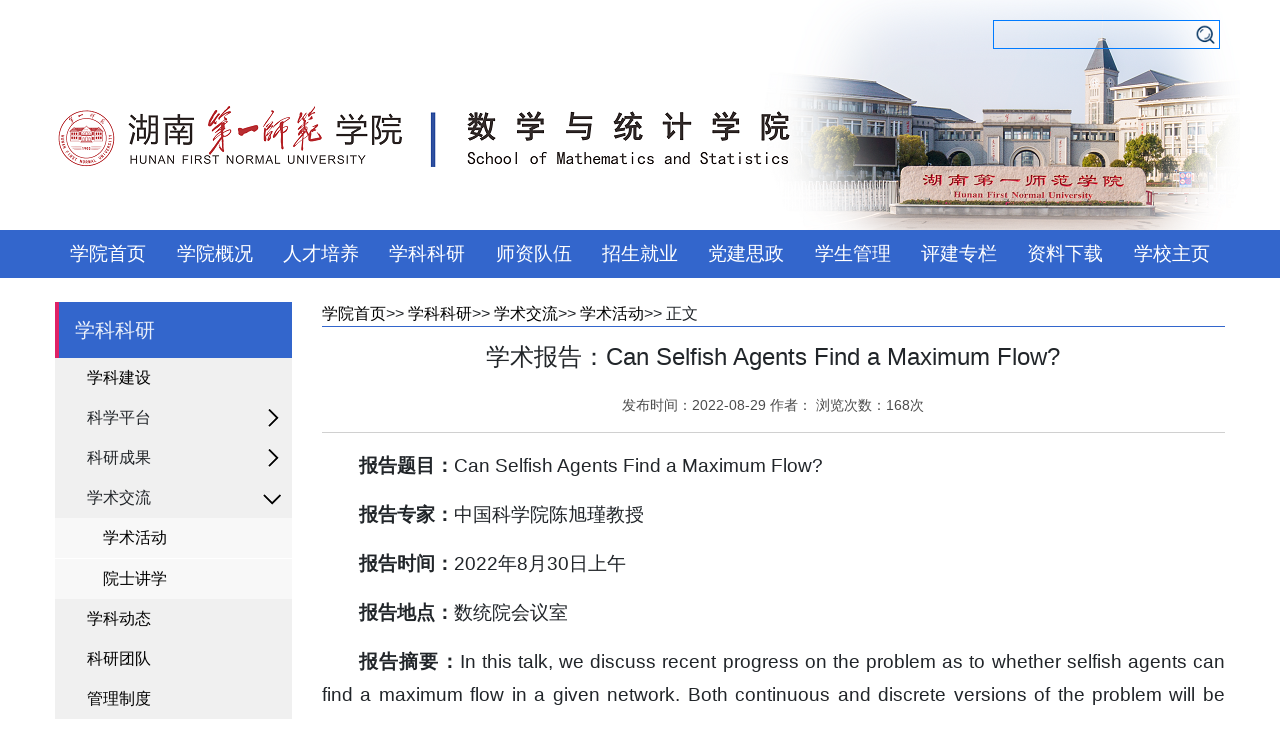

--- FILE ---
content_type: text/html
request_url: http://slx.hnfnu.edu.cn/info/1088/7654.htm
body_size: 5620
content:
<!DOCTYPE html>
<html lang="zh">
    <head>
    <head>
        <title>学术报告：Can Selfish Agents Find a Maximum Flow?-数学与统计学院</title><meta name="pageType" content="3">
<meta name="pageTitle" content="学术报告：Can Selfish Agents Find a Maximum Flow?">
<META Name="keywords" Content="数学与统计学院,湖南第一师范学院,学术报告,学术,报告,Can,Selfish,Agents,Find,a,Maximum,Flow" />
<META Name="description" Content="报告题目：Can Selfish Agents Find a Maximum Flow?报告专家：中国科学院陈旭瑾教授报告时间：2022年8月30日上午报告地点：数统院会议室报告摘要：In this talk, we discuss recent progress on the problem as to whether selfish agents can find a maximum flow in a given network. Both continuous and discrete versions of the problem will be addressed. (Based on joint work with Zhigang Cao, Bo Chen and Changju..." />

        <meta charset="utf-8">
        <meta name="viewport" content="width=device-width, initial-scale=1, shrink-to-fit=no">
        <meta content="ie=edge" http-equiv="X-UA-Compatible">
        <link rel="stylesheet" href="../../sxy2019/css/bootstrap.1200px.min.css">
        <link rel="stylesheet" href="../../sxy2019/css/site.css">
        <link rel="stylesheet" href="../../sxy2019/css/cl-nav-2.css">

    <!--Announced by Visual SiteBuilder 9-->
<script language="javascript" src="../../_sitegray/_sitegray.js"></script>
<!-- CustomerNO:7765626265723230747a465750565742000400024e57 -->
<link rel="stylesheet" type="text/css" href="../../article.vsb.css" />
<script type="text/javascript" src="/system/resource/js/counter.js"></script>
<script type="text/javascript">_jsq_(1088,'/article.jsp',7654,1386983009)</script>
</head>
    <body>
        <header class="d-block d-md-none">
            <div class="container-fluid">
                <div class="row">
                    <div class="col p-0">
                        <div class="card border-0">
                            <img class="card-img rounded-0 mw-75 ml-auto mr-auto p-3" src="../../sxy2019/img/logo_mobile.png" alt="logo">
                        </div>
                    </div>
                </div>
            </div>
        </header>
        <header class="d-none d-md-block">
            <div class="container-fluid mw-75">
                <div class="row">
                    <div class="col p-0">
                        <div class="card border-0">
                            <img class="card-img rounded-0 mw-75 ml-auto mr-auto" src="../../sxy2019/img/logo.png" alt="logo">
                            <div class="card-img-overlay">
                                <!-- 3.1.3版本 -->



<script language="javascript" src="/system/resource/js/base64.js"></script><script language="javascript" src="/system/resource/js/jquery/jquery-latest.min.js"></script><script language="javascript" src="/system/resource/vue/vue.js"></script><script language="javascript" src="/system/resource/vue/bluebird.min.js"></script><script language="javascript" src="/system/resource/vue/axios.js"></script><script language="javascript" src="/system/resource/vue/polyfill.js"></script><script language="javascript" src="/system/resource/vue/token.js"></script><LINK href="/system/resource/vue/static/element/index.css" type="text/css" rel="stylesheet"><script language="javascript" src="/system/resource/vue/static/element/index.js"></script><script language="javascript" src="/system/resource/vue/static/public.js"></script><script language="javascript" src="/system/resource/openapp/search/js/containsHtmlTags.js"></script><script language="javascript" src="/system/resource/openapp/search/layui/layui.js"></script><style>
    #appu0 .qwss{
        height: 31px;
        font-size: 12px;
        min-width: 190px;
        max-width: 600px;
        width: 60%;
        margin-top: -15px;
        outline: none;
        padding-left: 10px;
        border-radius: 2px;
        border: 1px solid #e4e7ed;}
    #appu0 .tj{
        padding-left: 6px;
        letter-spacing: 5px;
        color: white;
        min-width: 53px;
        max-width: 150px;
        height: 32px;
        border: 0;
        border-radius: 2px;
        background-color: #1890FF;
        position: relative;
        top: 1px;
        width: 20%;
        margin-top: -15px;}
</style>
<div id="divu0"></div>
<script type="text/html" id="htmlu0">
    <div id="appu0">
        <div v-if="!isError">
       <div class="search float-right border border-primary">
        <input type="text" value="请输入关键字" onfocus="if(this.value=='请输入关键字'){this.value='';}" onblur="if(this.value==''){this.value='请输入关键字'}"   autocomplete=off v-model=query.keyWord @keyup.enter="onSubmit" class="border-0 bg-transparent outlinenone">
 <input type="image" class="outlinenone" height="26" src="../../sxy2019/img/btn.png" align="absmiddle" v-on:click="onSubmit()">
</div>
        </div>
        <div v-if="isError" style="color: #b30216; font-size:18px;text-align: center;padding:20px;">
            应用维护中！
        </div>
    </div>
</script>
<script>
    $("#divu0").html($("#htmlu0").text());
</script>
<script>
    var appOwner = "1386983009";
    var token = gettoken(10);
    var urlPrefix = "/aop_component/";

    jQuery.support.cors = true;
    $.ajaxSetup({
        beforeSend: function (request, settings) {
            request.setRequestHeader("Authorization", token);
            request.setRequestHeader("owner", appOwner);
        }
    });

    new Vue({
        el: "#appu0",
        data: function () {
            return {
                query: {
                    keyWord: "",//搜索关键词
                    owner: appOwner,
                    token: token,
                    urlPrefix: urlPrefix,
                    lang:"i18n_zh_CN"
                },
                isError: false
            }
        },
        mounted: function () {
            var _this = this;
            // _this.init();
        },
        methods: {
            init: function(){
                $.ajax({
                    url: "/aop_component//webber/search/test",
                    type: "get",
                    success: function (response) {
                        if (response.code == "0000") {
                        } else if (response.code == "220") {
                            _this.isError = true;
                            console.log(response);
                        } else if (!response.code) {
                            _this.isError = true;
                            console.log(response);
                        }
                    },
                    error: function (response) {
                        _this.isError = true;
                    }
                });
            },
            onSubmit: function (e) {
                var url = "/aop_views/search/modules/resultpc/soso.html";
                if ("10" == "1" || "10" == "2") {
                    url = "" + url;
                }
                var _this = this;
                var query = _this.query;
                if (url.indexOf("?") > -1) {
                    url = url.split("?")[0];
                }
                if (query.keyWord) {
                    var query = new Base64().encode(JSON.stringify(query));
                    window.open(url + "?query=" + query);
                } else {
                    alert("请填写搜索内容")
                }
            },
        }
    })
</script>

<script>
   var appElementu0 = document.querySelector("#appu0");
   if (appElementu0 && appElementu0.__vue__) {

   } else {
      $("#divu0").html($("#htmlu0").text());
      var appOwner = "1386983009";   
      var urlPrefix = "/aop_component/";
      var ifLogin="";
      var token = ifLogin=='true'?gettoken(10, true).trim():'tourist';
      if (containsHtmlTags(token) || !token) { 
         token = 'tourist';
      }
      jQuery.support.cors = true;
      $.ajaxSetup({
        beforeSend: function (request, settings) {
            request.setRequestHeader("Authorization", token);
            request.setRequestHeader("owner", appOwner);
        }
      });
      var queryInfou0 = {
        query: {
            keyWord: "",//搜索关键词
            owner: appOwner,
            token: token,
            urlPrefix: urlPrefix,
            lang:"i18n_zh_CN"
        },
        isError: false
      };
      function keyUpFunu0(e){
        var theEvent = e || window.event;
        var keyCode = theEvent.keyCode || theEvent.which || theEvent.charCode;
        if(keyCode == 13){
          onSubmitu0();
        }
      };

      function onSubmitu0(e) {
        queryInfou0.query.keyWord= $("#appu0  .qwss").val();
        
        var url = "/aop_views/search/modules/resultpc/soso.html";      
        if ("10" == "1" || "10" == "2") {
           url = "" + url;
        }
        var query = queryInfou0.query;
        if (url.indexOf("?") > -1) {
            url = url.split("?")[0];
        }
        if (query.keyWord) {
            var query = new Base64().encode(JSON.stringify(query));
            window.open(url + "?query=" + query);
        } else {
            alert("请填写搜索内容")
        }
      };
   }
</script>
                            </div>
                        </div>
                    </div>
                </div>
            </div>
        </header>
        <nav class="cl_bg_blue">
            <div class="container-fluid mw-75">
                <div id="cl_nav_list" class="cl_nav cl_nav_closed">
                    <ul id="cl_list" class="cl_list">

<li class="cl_list_item">
    <a href="../../index.htm">学院首页</a>
</li>


<li class="cl_list_item">
    <a href="../../xygk.htm">学院概况</a>
    <ul>
        <li><a href="../../xygk/xyjj.htm">学院简介</a></li>
        <li><a href="../../xygk/ldfg.htm">领导分工</a></li>
        <li><a href="../../xygk/jgsz.htm">机构设置</a></li>
        <li><a href="../../xygk/xcsp.htm">宣传视频</a></li>
        <li><a href="../../xygk/lxfs.htm">联系方式</a></li>
        <li><a href="../../xygk/ldxx.htm">领导信箱</a></li>
    </ul>
</li>


<li class="cl_list_item">
    <a href="../../rcpy.htm">人才培养</a>
    <ul>
        <li><a href="../../rcpy/zyjs.htm">专业建设</a></li>
        <li><a href="../../rcpy/kcjs.htm">课程建设</a></li>
        <li><a href="../../rcpy/sysx.htm">实验实训</a></li>
        <li><a href="../../rcpy/jxgl.htm">教学管理</a></li>
        <li><a href="../../rcpy/jxcg.htm">教学成果</a></li>
        <li><a href="../../rcpy/xsjs.htm">学生竞赛</a></li>
        <li><a href="../../rcpy/jyjg.htm">教研教改</a></li>
        <li><a href="../../rcpy/gzzd.htm">规章制度</a></li>
    </ul>
</li>


<li class="cl_list_item">
    <a href="../../xkky.htm">学科科研</a>
    <ul>
        <li><a href="../../xkky/xkjs.htm">学科建设</a></li>
        <li><a href="../../xkky/kxpt.htm">科学平台</a></li>
        <li><a href="../../xkky/kycg.htm">科研成果</a></li>
        <li><a href="../../xkky/xsjl.htm">学术交流</a></li>
        <li><a href="../../xkky/xkdt.htm">学科动态</a></li>
        <li><a href="../../xkky/kytd.htm">科研团队</a></li>
        <li><a href="../../xkky/glzd.htm">管理制度</a></li>
    </ul>
</li>


<li class="cl_list_item">
    <a href="../../szdw.htm">师资队伍</a>
    <ul>
        <li><a href="../../szdw/szgk.htm">师资概况</a></li>
        <li><a href="../../szdw/gccrft.htm">高层次人才</a></li>
        <li><a href="../../szdw/yjsds.htm">研究生导师</a></li>
        <li><a href="../../szdw/jsxx.htm">教师信息</a></li>
        <li><a href="../../szdw/rczp.htm">人才招聘</a></li>
    </ul>
</li>


<li class="cl_list_item">
    <a href="../../zsjy.htm">招生就业</a>
    <ul>
        <li><a href="../../zsjy/zsgz.htm">招生工作</a></li>
        <li><a href="../../zsjy/jyxx.htm">就业信息</a></li>
        <li><a href="../../zsjy/jycy.htm">就业创业</a></li>
        <li><a href="../../zsjy/xyfc.htm">校友风采</a></li>
        <li><a href="../../zsjy/xyshi_pin.htm">学院视频</a></li>
    </ul>
</li>


<li class="cl_list_item">
    <a href="../../djsz.htm">党建思政</a>
    <ul>
        <li><a href="../../djsz/zzjg.htm">组织机构</a></li>
        <li><a href="../../djsz/djgz.htm">党建工作</a></li>
        <li><a href="../../djsz/szjy.htm">思政教育</a></li>
        <li><a href="../../djsz/dyfz.htm">党员发展</a></li>
        <li><a href="../../djsz/djzs.htm">党建知识</a></li>
        <li><a href="../../djsz/dyxfg.htm">党员先锋岗</a></li>
        <li><a href="../../djsz/ghgz.htm">工会工作</a></li>
    </ul>
</li>


<li class="cl_list_item">
    <a href="../../xsgl.htm">学生管理</a>
    <ul>
        <li><a href="../../xsgl/rcgl.htm">日常管理</a></li>
        <li><a href="../../xsgl/ljgy.htm">六进公寓</a></li>
        <li><a href="../../xsgl/txgz.htm">团学工作</a></li>
        <li><a href="../../xsgl/xljk.htm">心理健康</a></li>
        <li><a href="../../xsgl/fdyjj.htm">辅导员简介</a></li>
        <li><a href="../../xsgl/xmtxc.htm">新媒体宣传</a></li>
        <li><a href="../../xsgl/gzzd.htm">规章制度</a></li>
    </ul>
</li>


<li class="cl_list_item">
    <a href="../../pjzl.htm">评建专栏</a>
    <ul>
        <li><a href="../../pjzl/sfzyrz.htm">师范专业认证</a></li>
        <li><a href="../../pjzl/shpg.htm">审核评估</a></li>
        <li><a href="../../pjzl/zlxz.htm">资料下载</a></li>
    </ul>
</li>


<li class="cl_list_item">
    <a href="../../zlxz.htm">资料下载</a>
    <ul>
        <li><a href="../../zlxz/jxfx.htm">教学方向</a></li>
        <li><a href="../../zlxz/kyfx.htm">科研方向</a></li>
    </ul>
</li>


<li class="cl_list_item">
    <a href="https://www.hnfnu.edu.cn/">学校主页</a>
</li>

</ul>
                    <span id="cl_more" class="cl_more" onclick="closewrap(this)">&#8743;</span>
            </div>
        </nav>
        <section class="mt-4">
            <div class="container-fluid mw-75">
                <div class="row">
                    <div class="col-lg-4 d-none d-lg-block">
                        <h5 class="cl_bg_blue border-left-4 text-white-90 m-0 p-3"><span>
学科科研</span></h5>
                        <ul class="cl-nav-2">
                <li class="">
                         <a href="../../xkky/xkjs.htm">学科建设</a>
                </li>
                <li class="">
                        科学平台
                        <span></span>
                        <ul class="content">
                                <li class="">
                                    <a href="../../xkky/kxpt/gczx.htm">工程中心</a>
                                </li>
                                <li class="">
                                    <a href="../../xkky/kxpt/ysgzz.htm">院士工作站</a>
                                </li>
                                <li class="">
                                    <a href="../../xkky/kxpt/cxtd.htm">创新团队</a>
                                </li>
                         </ul>
                </li>
                <li class="">
                        科研成果
                        <span></span>
                        <ul class="content">
                                <li class="">
                                    <a href="../../xkky/kycg/kyxm.htm">科研项目</a>
                                </li>
                                <li class="">
                                    <a href="../../xkky/kycg/kylw.htm">科研论文</a>
                                </li>
                                <li class="">
                                    <a href="../../xkky/kycg/cgj.htm">成果奖</a>
                                </li>
                                <li class="">
                                    <a href="../../xkky/kycg/cxhzxm.htm">产学合作项目</a>
                                </li>
                         </ul>
                </li>
                <li class="current">
                        学术交流
                        <span></span>
                        <ul class="content">
                                <li class="">
                                    <a href="../../xkky/xsjl/xshd.htm">学术活动</a>
                                </li>
                                <li class="">
                                    <a href="../../xkky/xsjl/ysjx.htm">院士讲学</a>
                                </li>
                         </ul>
                </li>
                <li class="">
                         <a href="../../xkky/xkdt.htm">学科动态</a>
                </li>
                <li class="">
                         <a href="../../xkky/kytd.htm">科研团队</a>
                </li>
                <li class="">
                         <a href="../../xkky/glzd.htm">管理制度</a>
                </li>
<ul>
                    </div>
                    <div class="col d-block d-lg-none">
                        <div class="d-flex">
                            <h5 class="min-w-6"><span>
学科科研</span></h5>
                            <ul class="list-unstyled d-flex flex-wrap">                <li class="ml-2"><a href="../../xkky/xkjs.htm">学科建设</a><span></span>
</li>
                <li class="ml-2"><a href="../../xkky/kxpt.htm">科学平台</a><span></span>
</li>
                <li class="ml-2"><a href="../../xkky/kycg.htm">科研成果</a><span></span>
</li>
                <li class="ml-2"><a href="../../xkky/xsjl.htm">学术交流</a><span></span>
</li>
                <li class="ml-2"><a href="../../xkky/xkdt.htm">学科动态</a><span></span>
</li>
                <li class="ml-2"><a href="../../xkky/kytd.htm">科研团队</a><span></span>
</li>
                <li class="ml-2"><a href="../../xkky/glzd.htm">管理制度</a><span></span>
</li>
</ul>
                        </div>
                    </div>
                    <div class="col-lg-14">
                        <div class="list-header-bottom mb-3 d-none d-lg-block">    <a href="../../index.htm">学院首页</a>&gt;&gt;
    <a href="../../xkky.htm">学科科研</a>&gt;&gt;
    <a href="../../xkky/xsjl.htm">学术交流</a>&gt;&gt;
    <a href="../../xkky/xsjl/xshd.htm">学术活动</a>&gt;&gt;
            正文
</div>
                        <article class="article">

<script language="javascript" src="/system/resource/js/dynclicks.js"></script><script language="javascript" src="../../_dwr/interface/NewsvoteDWR.js"></script><script language="javascript" src="../../_dwr/engine.js"></script><script language="javascript" src="/system/resource/js/news/newscontent.js"></script><script language="javascript" src="/system/resource/js/ajax.js"></script><form name="_newscontent_fromname">
    <header>
        <h4 class="article-title">学术报告：Can Selfish Agents Find a Maximum Flow?</h4>
        <p class="article-info">发布时间：2022-08-29 作者： 浏览次数：<script>_showDynClicks("wbnews", 1386983009, 7654)</script>次</p>
    </header>
    <section class="article-body style1">
        <div id="vsb_content"><div class="v_news_content">
<p class="vsbcontent_start" style="white-space: normal; line-height: 33.6px; text-indent: 2em; font-size: 14pt;"><strong style="font-size: 14pt; text-indent: 2em;">报告题目：</strong><span style="font-size: 14pt; text-indent: 2em;">Can Selfish Agents Find a Maximum Flow?</span></p>
<p style="white-space: normal; line-height: 33.6px; text-indent: 2em; font-size: 14pt;"><strong>报告专家：</strong><span style="font-size: 18.6667px; text-indent: 37.3333px;"></span>中国科学院陈旭瑾教授</p>
<p class="vsbcontent_start" style="white-space: normal; line-height: 33.6px; text-indent: 2em; font-size: 14pt;"><strong>报告时间：</strong>2022年8月30日上午</p>
<p style="white-space: normal; line-height: 33.6px; text-indent: 2em; font-size: 14pt;"><strong>报告地点：</strong>数统院会议室</p>
<p style="white-space: normal; line-height: 33.6px; text-indent: 2em; font-size: 14pt; text-align: justify;"><strong style="font-size: 14pt; text-indent: 2em; text-align: justify;"><strong style="font-size: 18.6667px; text-indent: 37.3333px; white-space: normal;">报告摘要：</strong><span style="font-size: 18.6667px; text-indent: 37.3333px;"></span></strong><span style="font-size: 18.6667px; text-indent: 37.3333px;"></span>In this talk, we discuss recent progress on the problem as to whether selfish agents can find a maximum flow in a given network. Both continuous and discrete versions of the problem will be addressed. (Based on joint work with Zhigang Cao, Bo Chen and Changjun Wang.)<span style="font-size: 18.6667px; text-indent: 37.3333px;"></span></p>
<p style="white-space: normal; line-height: 33.6px; text-indent: 2em; font-size: 14pt; text-align: justify;"><strong style="font-size: 14pt; text-indent: 2em; text-align: justify;">专家简介：</strong><span style="font-size: 14pt; text-indent: 2em; text-align: justify;"></span><span style="font-size: 14pt; text-indent: 2em;"></span>陈旭瑾，2004年获香港大学博士学位，现为中国科学院数学与系统科学研究院研究员。主要研究兴趣是组合优化的理论和算法，包括算法博弈论、网络优化、多面体组合等。曾获中国青年科技奖、中国运筹学会青年科技奖、国家优秀青年基金。入选国家中青年科技创新领军人才计划。</p>
</div></div>
    </section>



</form>
</article>
                    </div>
                </div>
            </div>
        </section>
        <footer class="mt-2">
            <div class="container-fluid cl_bg_blue">
                <div class="row text-center text-light pt-4 pb-4">
                    <div class="col"><!-- 版权内容请在本组件"内容配置-版权"处填写 -->
<p>版权所有 湖南第一师范学院数学与统计学院&nbsp;&nbsp;<a href="../1462/7943.htm" class="text-white" target="_blank">联系我们</a><br />地址：湖南省长沙市岳麓区枫林三路1015号 邮编：410205 电子邮箱：sjy@hnfnu.edu.cn</p></div>
                </div>
            </div>
        </footer>
            <script src="../../sxy2019/js/jquery.min.js" type="text/javascript" charset="utf-8"></script>
    <script src="../../sxy2019/js/common.js" type="text/javascript" charset="utf-8"></script>
    <script src="../../sxy2019/js/cl-nav-2.js" type="text/javascript" charset="utf-8"></script>
    </body>
</html>
















--- FILE ---
content_type: text/css
request_url: http://slx.hnfnu.edu.cn/sxy2019/css/site.css
body_size: 1389
content:
html {
	font-size: 16px
}

a {
	color: #000000
}

a:hover {
	text-decoration: none
}

.mw-75 {
	max-width: 75rem
	/*1200px*/
}

.head_bottom {
	border-bottom: 1px solid #a0a0a0 !important
}

.head_title {
	padding: 0 .4rem;
	font-size: 1.3rem;
	color: #3366cc;
	border-bottom: 3px solid #3366cc !important
}

.cl_bg_blue {
	background-color: #3366cc
}

.cl_nav {
	position: relative;
	/* overflow: hidden */
}

.cl_nav_closed {
	height: 3rem
}

.cl_nav .cl_list {
	display: flex;
	display: -webkit-flex;
	/* Safari */
	flex-wrap: wrap;
	margin: 0;
        justify-content:space-around;
        padding:0;
}

.cl_nav .cl_list .cl_list_item {
	list-style-type: none;

	padding: 0 0.6rem
}

.cl_nav .cl_list .cl_list_item a {
display:block;
	height: 3rem;
	line-height: 3rem;

}

.cl_nav .cl_more {
	position: absolute;
	bottom: 0;
	right: 0;
	padding: .2rem;
	cursor: pointer;
	color: rgba(255, 255, 255, 1)
}

.cl_nav .cl_list .cl_list_item a {
	font-size: 1.175rem;
	color: rgba(255, 255, 255, 1)
}

.cl_nav .cl_list .cl_list_item a:hover,
.cl_nav .cl_list .cl_list_item a:focus {
	font-size: 1.175rem;
	color: rgba(255, 255, 255, .75)
}

.cl_nav .cl_list .cl_list_item ul a {
	font-size: .85rem;
	height: 2rem;
	line-height: 2rem;
}
.cl_nav .cl_list .cl_list_item ul a:hover,
.cl_nav .cl_list .cl_list_item ul a:focus
 {
	font-size: .85rem;
}


.linkfont ul li{
    min-height:2.4rem;
    position: relative
}

.linkfont ul li a{
	font-size: 0.9375rem;
	line-height: 1.8rem;
	margin-right:2.6rem;/*新加*/
}
.linkfont ul li .date{
	min-width: 2.6rem;
	position: absolute;
	bottom: 0.3rem;
	right: 0
}
.linkfont .d-flex1 {/*原样式后加了important后无法正确显示页内新闻条目数量问题，此处为重写*/
	display: -ms-flexbox;
	display: flex
}
.font15{
      font-size: 0.9375rem
}
.point {
	margin-right: .5rem;
	font-size: larger
}

.science .bg-science {
	background-color: #f7f7f7 !important
}

.science h6 {
	padding: 0.6rem;
	margin: 0;
	height: 3.83rem;
	align-items:center; 
	display: flex;
	display:-webkit-flex
}

.science p {
	margin: 0;
	font-size: 0.875rem;
	height: 1.1rem;
	line-height: 1.1rem;
	padding-left: 1.1rem;
	color: #666666;
	display: inline-flex
}

.science .person {
	background: url(../img/person.png) no-repeat left center;
	background-size: .8rem .8rem
}

.science .clock {
	background: url(../img/clock.png) no-repeat left center;
	background-size: .8rem .8rem
}

.science .place {
	background: url(../img/place.png) no-repeat left center;
	background-size: .8rem .8rem
}

.datebox {
	background-color: #3366cc;
	text-align: center;
	color: white;
	padding: 0.1rem
}

.datebox .day {
	font-weight: 500;
	line-height: 0.8;
	font-size: 1.8rem
}

.swiper-container {
	width: 100%;
	height: 100%
}

.swiper-slide {
	text-align: center;
	font-size: 18px;
	background: #666;
	/* Center slide text vertically */
	display: -webkit-box;
	display: -ms-flexbox;
	display: -webkit-flex;
	display: flex;
	-webkit-box-pack: center;
	-ms-flex-pack: center;
	-webkit-justify-content: center;
	justify-content: center;
	-webkit-box-align: center;
	-ms-flex-align: center;
	-webkit-align-items: center;
	align-items: center
}

#picnews .swiper-slide-title {
	position: absolute;
	left: 0;
	bottom: 0;
	width: 100%;
	text-align: left;
	padding-right: 2rem;
	font-size: .95rem;
	color: white;
	background-color: rgba(0, 0, 0, 0.3)
}

#picnews .swiper-pagination-style {
	text-align: right;
	bottom: 0;
	color: white
}

.text-white-90 {
	color: rgba(255, 255, 255, 0.9) !important
}

.border-left-4 {
	border-left: 4px solid #de2266 !important
}

.list-header-bottom {
	border-bottom: 1px solid #3366cc !important
}

.list-header-title {
	padding: 0 .4rem;
	font-size: 1.3rem;
	color: #3366cc;
	border-bottom: 3px solid #de2266 !important
}

.article-title {
	text-align: center
}

.article-info {
	text-align: center;
	font-size: 0.9rem;
	color: rgba(0, 0, 0, 0.7) !important;
	padding: 1rem 0rem;
	border-bottom: solid 1px rgba(100, 100, 100, 0.3)
}

.article-body {
	margin-bottom: 3rem
}
.min-w-6{
	min-width: 6rem
}
//搜索样式
.search{
	width: 12.5rem;
	height: 1.625rem;
	border: 1 solid #3366cc;
}
.outlinenone{
        outline:none 
}
.test{
     color:#f00;
}

--- FILE ---
content_type: text/css
request_url: http://slx.hnfnu.edu.cn/sxy2019/css/cl-nav-2.css
body_size: 468
content:
/*二级导航*/
        .cl-nav-2{
            position: relative;
            width: 100%;
            list-style: none;
            background-color: rgba(240, 240, 240,1);
            padding-left:0;
        }
        .cl-nav-2>li{
            text-indent: 2rem;
            line-height: 40px;
            position: relative;
        }
        .cl-nav-2>li:last-child{
            border-bottom:none
        }
       .cl-nav-2>li:hover{
            background-color: rgba(100,144,230,1);
            color:rgba(255, 255, 255,1);
        }
       .cl-nav-2>li:hover>a{
            color:rgba(255, 255, 255,1);
        }
        .cl-nav-2>li>span{
            position: absolute;
            top: 10px;
            right: 10px;
            display: inline-block;
            width: 20px;
            height: 20px;
            
            background: url(../img/arrow.png);
            background-size:20px 20px;
            
        }

        .cl-nav-2>li>.content{
            display: none;
            background-color: rgba(248,248,248,1);
            padding-left: 0;
        }
        .cl-nav-2>li>.content>li{
            list-style: none;
            border-bottom: 1px solid white;
            text-indent: 2rem;
            padding-left: 1rem;
        }
        .cl-nav-2>li>.content>li:last-child{
            border-bottom: none;
        }
        .cl-nav-2>li.content>li:hover{
            background-color: rgba(230,230,230,1);
        }
        .cl-nav-2>.current>span{
            transform: rotate(90deg);
        }
.cl-nav-2 .current ul{
      display:block;
}

--- FILE ---
content_type: text/css
request_url: http://slx.hnfnu.edu.cn/article.vsb.css
body_size: 241
content:
.cl_list_item{
    position: relative;}
.cl_list_item ul{
    z-index:99999;
    display:none;
    list-style:none;
    position: absolute;
    margin:0;
    padding:0;
    width:100%;}
.cl_list_item:hover ul{
    display:block;
    background-color: rgba(33,68,136,1);}
.cl_list_item ul li{
    background-color: rgba(33,68,136,1);
    text-align: center;
    padding: 0 .3rem;}

img{
    max-width:100%;
    height: auto;}


--- FILE ---
content_type: application/javascript
request_url: http://slx.hnfnu.edu.cn/sxy2019/js/cl-nav-2.js
body_size: 343
content:
$(function(){
    //监听一级菜单点击事件
    $(".cl-nav-2>li").click(function(){
        //获取当前一级菜单下的二级菜单
        let $content=$(this).children(".content");
        //清空动画
        $content.stop();
        //展开二级菜单
        $content.slideDown(500);
        //获取其他二级菜单
        let $otherContent=$(this).siblings().children(".content");
        //关闭其他二级菜单
        $otherContent.slideUp(500);
        //让被点击的一级菜单箭头旋转
        $(this).addClass("current");
        //让未被点击的一级菜单箭头复原
        $(this).siblings().removeClass("current");
    });
});

--- FILE ---
content_type: application/javascript
request_url: http://slx.hnfnu.edu.cn/sxy2019/js/common.js
body_size: 343
content:

$(function () {
    //页面加载导航栏箭头
    if ($("#cl_nav_list").get(0).offsetHeight == $("#cl_list").get(0).offsetHeight) {

        $("#cl_more").css('display', 'none');
    } else {

        $("#cl_more").css('display', 'block');
    }
    //单击导航栏箭头
    $("#cl_more").click(function () {

        if ($("#cl_nav_list").hasClass("cl_nav_closed")) {

            $("#cl_nav_list").removeClass("cl_nav_closed");
            $("#cl_more").innerHTML = "&#8743;";

        } else {
            $("#cl_nav_list").addClass("cl_nav_closed");
            $("#cl_more").innerHTML = "&#8744;";
        }
    });
});


//拖动窗口改变大小
$(window).resize(function () {
    if ($("#cl_nav_list").get(0).offsetHeight == $("#cl_list").get(0).offsetHeight) {

        $("#cl_more").css('display', 'none');
    } else {

        $("#cl_more").css('display', 'block');
    }
});